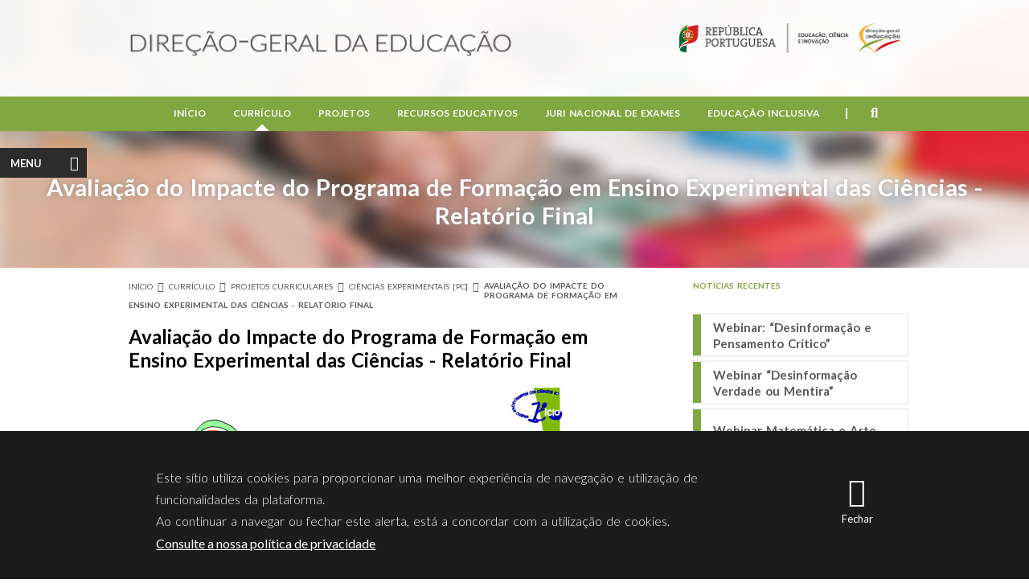

--- FILE ---
content_type: text/html; charset=utf-8
request_url: https://dge.mec.pt/avaliacao-do-impacte-do-programa-de-formacao-em-ensino-experimental-das-ciencias-relatorio-final
body_size: 12175
content:
<!DOCTYPE html>
  <!--[if IEMobile 7]><html class="no-js ie iem7" lang="pt-pt" dir="ltr"><![endif]-->
  <!--[if lte IE 6]><html class="no-js ie lt-ie9 lt-ie8 lt-ie7" lang="pt-pt" dir="ltr"><![endif]-->
  <!--[if (IE 7)&(!IEMobile)]><html class="no-js ie lt-ie9 lt-ie8" lang="pt-pt" dir="ltr"><![endif]-->
  <!--[if IE 8]><html class="no-js ie lt-ie9" lang="pt-pt" dir="ltr"><![endif]-->
  <!--[if (gte IE 9)|(gt IEMobile 7)]><html class="no-js ie" lang="pt-pt" dir="ltr" prefix="content: http://purl.org/rss/1.0/modules/content/ dc: http://purl.org/dc/terms/ foaf: http://xmlns.com/foaf/0.1/ og: http://ogp.me/ns# rdfs: http://www.w3.org/2000/01/rdf-schema# sioc: http://rdfs.org/sioc/ns# sioct: http://rdfs.org/sioc/types# skos: http://www.w3.org/2004/02/skos/core# xsd: http://www.w3.org/2001/XMLSchema#"><![endif]-->
  <!--[if !IE]><!--><html class="no-js" lang="pt-pt" dir="ltr" prefix="content: http://purl.org/rss/1.0/modules/content/ dc: http://purl.org/dc/terms/ foaf: http://xmlns.com/foaf/0.1/ og: http://ogp.me/ns# rdfs: http://www.w3.org/2000/01/rdf-schema# sioc: http://rdfs.org/sioc/ns# sioct: http://rdfs.org/sioc/types# skos: http://www.w3.org/2004/02/skos/core# xsd: http://www.w3.org/2001/XMLSchema#"><!--<![endif]-->
<head>
  <meta charset="utf-8" />
<meta name="Generator" content="Drupal 7 (http://drupal.org)" />
<link rel="canonical" href="/avaliacao-do-impacte-do-programa-de-formacao-em-ensino-experimental-das-ciencias-relatorio-final" />
<link rel="shortlink" href="/node/1048" />
<link rel="shortcut icon" href="https://www.dge.mec.pt/sites/default/files/favicon_1.ico" type="image/vnd.microsoft.icon" />
<link rel="profile" href="http://www.w3.org/1999/xhtml/vocab" />
<meta name="HandheldFriendly" content="true" />
<meta name="MobileOptimized" content="width" />
<meta http-equiv="cleartype" content="on" />
<script type="application/ld+json">
{"@context":"http:\/\/schema.org","@type":"BreadcrumbList","itemListElement":[{"@type":"ListItem","position":1,"item":{"name":"Curr\u00edculo"}},{"@type":"ListItem","position":2,"item":{"name":"Projetos Curriculares","@id":"https:\/\/www.dge.mec.pt\/projetos-curriculares"}},{"@type":"ListItem","position":3,"item":{"name":"Ci\u00eancias Experimentais [PC]","@id":"https:\/\/www.dge.mec.pt\/ciencias-experimentais-pc"}}]}
</script><meta name="viewport" content="width=device-width" />
  <title>Avaliação do Impacte do Programa de Formação em Ensino Experimental das Ciências - Relatório Final | Direção-Geral da Educação</title>
  <link type="text/css" rel="stylesheet" href="https://www.dge.mec.pt/sites/default/files/css/css_uogNzGGyQ9s-ewpY_C1rPWnO_DV7Bog_VE9PS_d1mnU.css" media="all" />
<link type="text/css" rel="stylesheet" href="https://www.dge.mec.pt/sites/default/files/css/css_uo4rNGQMtfyXPnm7yZ8j4zRFPPj7iCOEPcRs7Sz8TF0.css" media="all" />
<link type="text/css" rel="stylesheet" href="https://www.dge.mec.pt/sites/default/files/css/css_34khc90VRlDk7J5uiVkkLLvDJLr78H-_FHCtFUNjPmo.css" media="all" />

<!--[if lte IE 8]>
<link type="text/css" rel="stylesheet" href="https://www.dge.mec.pt/sites/default/files/css/css_ClZWQWCmHJglfcSFi7EkHL5dAiMY6r2NpQk4EsE6y20.css" media="all" />
<![endif]-->
  <script src="https://www.dge.mec.pt/sites/default/files/js/js_dnHzGkw6Vo_3gse7sHu3kw96RakyIsfgiF_zK48YOwc.js"></script>
<script src="https://www.dge.mec.pt/sites/default/files/js/js_bd2RuCiY1qjtLPoJODNJhviu2DVJ1lVfhxLLx9JxMZs.js"></script>
<script src="https://www.dge.mec.pt/sites/default/files/js/js_a4YRT97PM-RnE6qESpEgPvpj-jm5SfLqT1R7emYk4Ck.js"></script>
<script>(function(i,s,o,g,r,a,m){i["GoogleAnalyticsObject"]=r;i[r]=i[r]||function(){(i[r].q=i[r].q||[]).push(arguments)},i[r].l=1*new Date();a=s.createElement(o),m=s.getElementsByTagName(o)[0];a.async=1;a.src=g;m.parentNode.insertBefore(a,m)})(window,document,"script","https://www.google-analytics.com/analytics.js","ga");ga("create", "UA-51635395-2", {"cookieDomain":"auto"});ga("set", "anonymizeIp", true);ga("send", "pageview");</script>
<script src="https://www.dge.mec.pt/sites/default/files/js/js_DW001w3gnhjwD0XZOlukfaciAuamqJZ_Jn0vJuXIgSc.js"></script>
<script src="https://www.dge.mec.pt/sites/default/files/js/js_w1Zu40Aznzn9SBNkhI-Uk464cBEU8_UfFnSNfoYQTz0.js"></script>
<script>jQuery.extend(Drupal.settings, {"basePath":"\/","pathPrefix":"","ajaxPageState":{"theme":"dge","theme_token":"zdPhRoKgGraaZuSe6Z01SI3IPAJAuQOr1FFFTCUIYYU","js":{"0":1,"sites\/all\/modules\/eu_cookie_compliance\/js\/eu_cookie_compliance.js":1,"misc\/jquery.js":1,"misc\/jquery-extend-3.4.0.js":1,"misc\/jquery-html-prefilter-3.5.0-backport.js":1,"misc\/jquery.once.js":1,"misc\/drupal.js":1,"sites\/all\/themes\/omega\/omega\/js\/no-js.js":1,"sites\/all\/modules\/eu_cookie_compliance\/js\/jquery.cookie-1.4.1.min.js":1,"misc\/jquery.form.js":1,"misc\/ajax.js":1,"public:\/\/languages\/pt-pt_Zw2DFV-4JHd5S6-96WCvZKjOSDtCdDOwIX8n70_x6NA.js":1,"sites\/all\/libraries\/colorbox\/jquery.colorbox-min.js":1,"sites\/all\/modules\/colorbox\/js\/colorbox.js":1,"sites\/all\/modules\/colorbox\/styles\/default\/colorbox_style.js":1,"sites\/all\/modules\/colorbox\/js\/colorbox_inline.js":1,"sites\/all\/modules\/google_analytics\/googleanalytics.js":1,"1":1,"sites\/all\/modules\/views\/js\/base.js":1,"misc\/progress.js":1,"sites\/all\/modules\/views\/js\/ajax_view.js":1,"sites\/all\/libraries\/superfish\/jquery.hoverIntent.minified.js":1,"sites\/all\/libraries\/superfish\/sfsmallscreen.js":1,"sites\/all\/libraries\/superfish\/supposition.js":1,"sites\/all\/libraries\/superfish\/superfish.js":1,"sites\/all\/libraries\/superfish\/supersubs.js":1,"sites\/all\/modules\/superfish\/superfish.js":1,"sites\/all\/themes\/dge\/js\/cssmenu.js":1,"sites\/all\/themes\/dge\/js\/dge.behaviors.js":1,"sites\/all\/themes\/dge\/js\/site.js":1},"css":{"sites\/all\/themes\/omega\/omega\/css\/modules\/system\/system.base.css":1,"sites\/all\/themes\/omega\/omega\/css\/modules\/system\/system.menus.theme.css":1,"sites\/all\/themes\/omega\/omega\/css\/modules\/system\/system.messages.theme.css":1,"sites\/all\/themes\/omega\/omega\/css\/modules\/system\/system.theme.css":1,"sites\/all\/modules\/date\/date_api\/date.css":1,"modules\/node\/node.css":1,"sites\/all\/themes\/omega\/omega\/css\/modules\/field\/field.theme.css":1,"sites\/all\/modules\/views\/css\/views.css":1,"sites\/all\/themes\/omega\/omega\/css\/modules\/search\/search.theme.css":1,"sites\/all\/themes\/omega\/omega\/css\/modules\/user\/user.base.css":1,"sites\/all\/themes\/omega\/omega\/css\/modules\/user\/user.theme.css":1,"sites\/all\/modules\/ckeditor\/css\/ckeditor.css":1,"sites\/all\/modules\/colorbox\/styles\/default\/colorbox_style.css":1,"sites\/all\/modules\/ctools\/css\/ctools.css":1,"sites\/all\/modules\/panels\/css\/panels.css":1,"sites\/all\/modules\/eu_cookie_compliance\/css\/eu_cookie_compliance.bare.css":1,"sites\/all\/libraries\/fontawesome\/css\/all.css":1,"sites\/all\/libraries\/superfish\/css\/superfish.css":1,"sites\/all\/themes\/dge\/css\/dge.normalize.css":1,"sites\/all\/themes\/dge\/css\/dge.hacks.css":1,"sites\/all\/themes\/dge\/css\/dge.styles.css":1,"sites\/all\/themes\/dge\/css\/dge.no-query.css":1}},"colorbox":{"opacity":"0.85","current":"{current} of {total}","previous":"\u00ab Prev","next":"Next \u00bb","close":"Fechar","maxWidth":"98%","maxHeight":"98%","fixed":true,"mobiledetect":false,"mobiledevicewidth":"480px","specificPagesDefaultValue":"admin*\nimagebrowser*\nimg_assist*\nimce*\nnode\/add\/*\nnode\/*\/edit\nprint\/*\nprintpdf\/*\nsystem\/ajax\nsystem\/ajax\/*"},"views":{"ajax_path":"\/views\/ajax","ajaxViews":{"views_dom_id:5daed83b47ed515449fa3d1ccb38f678":{"view_name":"News","view_display_id":"block_2","view_args":"","view_path":"node\/1402","view_base_path":"noticias","view_dom_id":"5daed83b47ed515449fa3d1ccb38f678","pager_element":0}}},"urlIsAjaxTrusted":{"\/views\/ajax":true,"\/avaliacao-do-impacte-do-programa-de-formacao-em-ensino-experimental-das-ciencias-relatorio-final":true},"better_exposed_filters":{"views":{"News":{"displays":{"block_2":{"filters":[]}}},"quick_access":{"displays":{"block_1":{"filters":[]}}}}},"eu_cookie_compliance":{"cookie_policy_version":"1.0.0","popup_enabled":1,"popup_agreed_enabled":0,"popup_hide_agreed":0,"popup_clicking_confirmation":1,"popup_scrolling_confirmation":0,"popup_html_info":"\u003Cdiv class=\u0022eu-cookie-compliance-banner eu-cookie-compliance-banner-info eu-cookie-compliance-banner--default\u0022\u003E\n  \u003Cdiv class=\u0022popup-content info\u0022\u003E\n    \u003Cdiv id=\u0022popup-text\u0022\u003E\n      \u003Cdiv class=\u0022cookie-text\u0022\u003E\n\u003Cp\u003EEste s\u00edtio utiliza cookies para proporcionar uma melhor experi\u00eancia de navega\u00e7\u00e3o e utiliza\u00e7\u00e3o de funcionalidades da plataforma.\u003Cbr \/\u003EAo continuar a navegar ou fechar este alerta, est\u00e1 a concordar com a utiliza\u00e7\u00e3o de cookies.\u003C\/p\u003E\n\u003C\/div\u003E\n              \u003Cbutton type=\u0022button\u0022 class=\u0022find-more-button eu-cookie-compliance-more-button\u0022\u003EConsulte a nossa pol\u00edtica de privacidade\u003C\/button\u003E\n          \u003C\/div\u003E\n    \n    \u003Cdiv id=\u0022popup-buttons\u0022 class=\u0022\u0022\u003E\n      \u003Cbutton type=\u0022button\u0022 class=\u0022agree-button eu-cookie-compliance-default-button\u0022\u003EFechar\u003C\/button\u003E\n          \u003C\/div\u003E\n  \u003C\/div\u003E\n\u003C\/div\u003E","use_mobile_message":false,"mobile_popup_html_info":"\u003Cdiv class=\u0022eu-cookie-compliance-banner eu-cookie-compliance-banner-info eu-cookie-compliance-banner--default\u0022\u003E\n  \u003Cdiv class=\u0022popup-content info\u0022\u003E\n    \u003Cdiv id=\u0022popup-text\u0022\u003E\n      \u003Ch2\u003EWe use cookies on this site to enhance your user experience\u003C\/h2\u003E\n\u003Cp\u003EBy tapping the Accept button, you agree to us doing so.\u003C\/p\u003E\n              \u003Cbutton type=\u0022button\u0022 class=\u0022find-more-button eu-cookie-compliance-more-button\u0022\u003EConsulte a nossa pol\u00edtica de privacidade\u003C\/button\u003E\n          \u003C\/div\u003E\n    \n    \u003Cdiv id=\u0022popup-buttons\u0022 class=\u0022\u0022\u003E\n      \u003Cbutton type=\u0022button\u0022 class=\u0022agree-button eu-cookie-compliance-default-button\u0022\u003EFechar\u003C\/button\u003E\n          \u003C\/div\u003E\n  \u003C\/div\u003E\n\u003C\/div\u003E\n","mobile_breakpoint":"768","popup_html_agreed":"\u003Cdiv\u003E\n  \u003Cdiv class=\u0022popup-content agreed\u0022\u003E\n    \u003Cdiv id=\u0022popup-text\u0022\u003E\n      \u003Ch2\u003EThank you for accepting cookies\u003C\/h2\u003E\n\u003Cp\u003EYou can now hide this message or find out more about cookies.\u003C\/p\u003E\n    \u003C\/div\u003E\n    \u003Cdiv id=\u0022popup-buttons\u0022\u003E\n      \u003Cbutton type=\u0022button\u0022 class=\u0022hide-popup-button eu-cookie-compliance-hide-button\u0022\u003EHide\u003C\/button\u003E\n              \u003Cbutton type=\u0022button\u0022 class=\u0022find-more-button eu-cookie-compliance-more-button-thank-you\u0022 \u003EMore info\u003C\/button\u003E\n          \u003C\/div\u003E\n  \u003C\/div\u003E\n\u003C\/div\u003E","popup_use_bare_css":1,"popup_height":"auto","popup_width":0,"popup_delay":1000,"popup_link":"\/politica-de-privacidade","popup_link_new_window":1,"popup_position":null,"fixed_top_position":1,"popup_language":"pt-pt","store_consent":false,"better_support_for_screen_readers":0,"reload_page":0,"domain":"","domain_all_sites":0,"popup_eu_only_js":0,"cookie_lifetime":"100","cookie_session":false,"disagree_do_not_show_popup":0,"method":"default","allowed_cookies":"","withdraw_markup":"\u003Cbutton type=\u0022button\u0022 class=\u0022eu-cookie-withdraw-tab\u0022\u003EPrivacy settings\u003C\/button\u003E\n\u003Cdiv class=\u0022eu-cookie-withdraw-banner\u0022\u003E\n  \u003Cdiv class=\u0022popup-content info\u0022\u003E\n    \u003Cdiv id=\u0022popup-text\u0022\u003E\n      \u003Ch2\u003EWe use cookies on this site to enhance your user experience\u003C\/h2\u003E\n\u003Cp\u003EYou have given your consent for us to set cookies.\u003C\/p\u003E\n    \u003C\/div\u003E\n    \u003Cdiv id=\u0022popup-buttons\u0022\u003E\n      \u003Cbutton type=\u0022button\u0022 class=\u0022eu-cookie-withdraw-button\u0022\u003EWithdraw consent\u003C\/button\u003E\n    \u003C\/div\u003E\n  \u003C\/div\u003E\n\u003C\/div\u003E\n","withdraw_enabled":false,"withdraw_button_on_info_popup":0,"cookie_categories":[],"cookie_categories_details":[],"enable_save_preferences_button":1,"cookie_name":"","containing_element":"body","automatic_cookies_removal":1},"googleanalytics":{"trackOutbound":1,"trackMailto":1,"trackDownload":1,"trackDownloadExtensions":"7z|aac|arc|arj|asf|asx|avi|bin|csv|doc(x|m)?|dot(x|m)?|exe|flv|gif|gz|gzip|hqx|jar|jpe?g|js|mp(2|3|4|e?g)|mov(ie)?|msi|msp|pdf|phps|png|ppt(x|m)?|pot(x|m)?|pps(x|m)?|ppam|sld(x|m)?|thmx|qtm?|ra(m|r)?|sea|sit|tar|tgz|torrent|txt|wav|wma|wmv|wpd|xls(x|m|b)?|xlt(x|m)|xlam|xml|z|zip","trackColorbox":1},"superfish":{"1":{"id":"1","sf":{"pathLevels":"3","animation":{"opacity":"show"},"speed":"\u0027fast\u0027","autoArrows":false,"dropShadows":false,"disableHI":false},"plugins":{"smallscreen":{"mode":"window_width","addSelected":false,"menuClasses":false,"hyperlinkClasses":false,"title":"Main menu"},"supposition":true,"bgiframe":false,"supersubs":{"minWidth":"12","maxWidth":"27","extraWidth":1}}}}});</script>
  <!-- Google tag (gtag.js) -->
  <script async src="https://www.googletagmanager.com/gtag/js?id=G-MT7XPRSGJ0"></script>
  <script>
    window.dataLayer = window.dataLayer || [];
    function gtag(){dataLayer.push(arguments);}
    gtag('js', new Date());

    gtag('config', 'G-MT7XPRSGJ0');
  </script>
  <script type="text/javascript">
    (function(c,l,a,r,i,t,y){
        c[a]=c[a]||function(){(c[a].q=c[a].q||[]).push(arguments)};
        t=l.createElement(r);t.async=1;t.src="https://www.clarity.ms/tag/"+i;
        y=l.getElementsByTagName(r)[0];y.parentNode.insertBefore(t,y);
    })(window, document, "clarity", "script", "hxaf8n3fpr");
  </script>
</head>
<body class="html not-front not-logged-in page-node page-node- page-node-1048 node-type-page i18n-pt-pt section-avaliacao-do-impacte-do-programa-de-formacao-em-ensino-experimental-das-ciencias-relatorio-final">
  <a href="#main-content" class="element-invisible element-focusable">Passar para o conteúdo principal</a>
    <div class="l-page">

      <div class="l-region l-region--slider">
    <div id="block-custom-header-image" class="block block--custom block--custom-header-image">
        <div class="block__content">
    <div class='banner menu'><div class='image'><img class="banner" src="https://www.dge.mec.pt/sites/all/modules/custom/images/header_default.jpg" width="100%" height="auto" alt="Banner image" title="No title" /></div><div class='title'><span>Avaliação do Impacte do Programa de Formação em Ensino Experimental das Ciências - Relatório Final</span></div></div>  </div>
</div>
  </div>
  
  <header class="l-header" role="banner">
    <div class="header-opacity">
    <div class="l-branding">
      <a id="open-menu" href="#"><i class="fa fa-bars"></i></a>
              <a href="/" title="Início" rel="home" class="site-logo"><img src="https://www.dge.mec.pt/sites/all/themes/dge/logo.png" alt="Início" /></a>
        <a href="http://www.portugal.gov.pt/pt.aspx" alt="Gov.pt | MECI | DGE" class="gov-logo" target="_blank"><img src="/sites/all/themes/dge/images/gov_meci_dge.png" alt="Governo de Portugal"/></a>
      
      
          </div>
  </div>

        <div class="menu-full-content">
      <div class="l-region l-region--navigation">
    <div id="block-superfish-1" class="block block--superfish block--superfish-1">
        <div class="block__content">
    <ul id="superfish-1" class="menu sf-menu sf-main-menu sf-horizontal sf-style-none sf-total-items-6 sf-parent-items-5 sf-single-items-1"><li id="menu-218-1" class="first odd sf-item-1 sf-depth-1 sf-no-children"><a href="/" title="" class="sf-depth-1">Início</a></li><li id="menu-359-1" class="active-trail middle even sf-item-2 sf-depth-1 sf-total-children-12 sf-parent-children-6 sf-single-children-6 menuparent"><a href="#" class="sf-depth-1 menuparent nolink" tabindex="0">Currículo</a><ul><li id="menu-2019-1" class="first odd sf-item-1 sf-depth-2 sf-no-children"><a href="/legislacao_geral_curriculo" class="sf-depth-2">Legislação Geral | FAQ</a></li><li id="menu-2610-1" class="middle even sf-item-2 sf-depth-2 sf-no-children"><a href="http://area.dge.mec.pt/dsdccomext" target="_blank" class="sf-depth-2">Portal de Apoio Online</a></li><li id="menu-2239-1" class="middle odd sf-item-3 sf-depth-2 sf-no-children"><a href="https://www.dge.mec.pt/perfil-dos-alunos" class="sf-depth-2">Perfil dos Alunos</a></li><li id="menu-2344-1" class="middle even sf-item-4 sf-depth-2"><a href="/aprendizagens-essenciais-0" class="sf-depth-2">Aprendizagens Essenciais</a></li><li id="menu-728-1" class="middle odd sf-item-5 sf-depth-2"><a href="https://cidadania.dge.mec.pt" target="_blank" class="sf-depth-2">Educação para a Cidadania</a></li><li id="menu-1112-1" class="middle even sf-item-6 sf-depth-2"><a href="/educacao-de-infancia" class="sf-depth-2">Educação de Infância</a></li><li id="menu-2356-1" class="middle odd sf-item-7 sf-depth-2 sf-no-children"><a href="/curriculo-nacional" class="sf-depth-2">Currículo Nacional</a></li><li id="menu-2561-1" class="middle even sf-item-8 sf-depth-2 sf-no-children"><a href="/portugues-lingua-nao-materna" class="sf-depth-2">Português Língua Não Materna</a></li><li id="menu-1490-1" class="active-trail middle odd sf-item-9 sf-depth-2"><a href="/projetos-curriculares" class="sf-depth-2">Projetos Curriculares</a></li><li id="menu-1122-1" class="middle even sf-item-10 sf-depth-2"><a href="/aec-atividades-de-enriquecimento-curricular" class="sf-depth-2">AEC</a></li><li id="menu-2113-1" class="middle odd sf-item-11 sf-depth-2"><a href="/conferencias-0" class="sf-depth-2">Conferências</a></li><li id="menu-2434-1" class="last even sf-item-12 sf-depth-2 sf-no-children"><a href="/estudos-e-relatorios" class="sf-depth-2">Estudos e Relatórios</a></li></ul></li><li id="menu-360-1" class="middle odd sf-item-3 sf-depth-1 sf-total-children-13 sf-parent-children-4 sf-single-children-9 menuparent"><a href="#" class="sf-depth-1 menuparent nolink" tabindex="0">Projetos</a><ul><li id="menu-1226-1" class="first odd sf-item-1 sf-depth-2"><a href="/medidas-de-promocao-do-sucesso-educativo" class="sf-depth-2">Medidas de Promoção do Sucesso Educativo</a></li><li id="menu-2613-1" class="middle even sf-item-2 sf-depth-2 sf-no-children"><a href="/academia-digital-para-pais-5a-edicao" class="sf-depth-2">Academia Digital para Pais</a></li><li id="menu-2014-1" class="middle odd sf-item-3 sf-depth-2"><a href="/criancas-e-jovens-refugiados-medidas-educativas" class="sf-depth-2">Crianças e Jovens Refugiados – medidas educativas</a></li><li id="menu-2643-1" class="middle even sf-item-4 sf-depth-2 sf-no-children"><a href="/comunidades-ciganas" class="sf-depth-2">Comunidades Ciganas</a></li><li id="menu-2383-1" class="middle odd sf-item-5 sf-depth-2 sf-no-children"><a href="/programa-regressar" class="sf-depth-2">Programa Regressar</a></li><li id="menu-2378-1" class="middle even sf-item-6 sf-depth-2 sf-no-children"><a href="/plano-nacional-das-artes" class="sf-depth-2">Plano Nacional das Artes</a></li><li id="menu-653-1" class="middle odd sf-item-7 sf-depth-2"><a href="/acordo-ortografico" class="sf-depth-2">Acordo Ortográfico</a></li><li id="menu-863-1" class="middle even sf-item-8 sf-depth-2"><a href="/clubes-europeus" class="sf-depth-2">Clubes Europeus</a></li><li id="menu-2337-1" class="middle odd sf-item-9 sf-depth-2 sf-no-children"><a href="/formacao-continua" class="sf-depth-2">Formação Contínua</a></li><li id="menu-2248-1" class="middle even sf-item-10 sf-depth-2 sf-no-children"><a href="/programa-nacional-de-promocao-do-sucesso-escolar" class="sf-depth-2">Programa Nacional de Promoção do Sucesso Escolar</a></li><li id="menu-2370-1" class="middle odd sf-item-11 sf-depth-2 sf-no-children"><a href="/rede-de-clubes-ciencia-viva-na-escola" class="sf-depth-2">Rede de Clubes Ciência Viva na Escola</a></li><li id="menu-2479-1" class="middle even sf-item-12 sf-depth-2 sf-no-children"><a href="/projeto-partnerships-science-education-pafse" class="sf-depth-2">Projeto Partnerships for Science Education – PAFSE</a></li><li id="menu-2508-1" class="last odd sf-item-13 sf-depth-2 sf-no-children"><a href="/assesslearning" class="sf-depth-2">Assess@Learning</a></li></ul></li><li id="menu-1368-1" class="middle even sf-item-4 sf-depth-1 sf-total-children-7 sf-parent-children-3 sf-single-children-4 menuparent"><a href="#" class="sf-depth-1 menuparent nolink" tabindex="0">Recursos Educativos</a><ul><li id="menu-2615-1" class="first odd sf-item-1 sf-depth-2 sf-no-children"><a href="https://estudoautonomo.dge.mec.pt/" target="_blank" class="sf-depth-2">Estudo Autónomo – GTA</a></li><li id="menu-1130-1" class="middle even sf-item-2 sf-depth-2"><a href="/patrimonio-cultural" class="sf-depth-2">Património Cultural</a></li><li id="menu-1221-1" class="middle odd sf-item-3 sf-depth-2"><a href="/manuais-escolares" class="sf-depth-2">Manuais Escolares</a></li><li id="menu-1230-1" class="middle even sf-item-4 sf-depth-2"><a href="/revista-noesis-0" class="sf-depth-2">Revista Noesis</a></li><li id="menu-2368-1" class="middle odd sf-item-5 sf-depth-2 sf-no-children"><a href="/bullying-e-ciberbullying" class="sf-depth-2">Bullying e Ciberbullying</a></li><li id="menu-1835-1" class="middle even sf-item-6 sf-depth-2 sf-no-children"><a href="/recursos-multimedia-online" class="sf-depth-2">Recursos Multimédia online</a></li><li id="menu-2454-1" class="last odd sf-item-7 sf-depth-2 sf-no-children"><a href="/kit-basico-de-saude-mental" class="sf-depth-2">Kit Básico de Saúde Mental</a></li></ul></li><li id="menu-362-1" class="middle odd sf-item-5 sf-depth-1 sf-total-children-7 sf-parent-children-0 sf-single-children-7 menuparent"><a href="#" class="sf-depth-1 menuparent nolink" tabindex="0">Juri Nacional de Exames</a><ul><li id="menu-993-1" class="first odd sf-item-1 sf-depth-2 sf-no-children"><a href="/missao-0" class="sf-depth-2">Missão</a></li><li id="menu-2128-1" class="middle even sf-item-2 sf-depth-2 sf-no-children"><a href="/informacoes-1" class="sf-depth-2">Informações</a></li><li id="menu-2126-1" class="middle odd sf-item-3 sf-depth-2 sf-no-children"><a href="/area-escolas" class="sf-depth-2">Área Escolas</a></li><li id="menu-1008-1" class="middle even sf-item-4 sf-depth-2 sf-no-children"><a href="/plataformas-jne" class="sf-depth-2">Plataformas JNE</a></li><li id="menu-2127-1" class="middle odd sf-item-5 sf-depth-2 sf-no-children"><a href="/modelos" class="sf-depth-2">Modelos</a></li><li id="menu-2129-1" class="middle even sf-item-6 sf-depth-2 sf-no-children"><a href="/relatoriosestatisticas-0" class="sf-depth-2">Relatórios/Estatísticas</a></li><li id="menu-2390-1" class="last odd sf-item-7 sf-depth-2 sf-no-children"><a href="/perguntas-frequentes-faqs" title="Perguntas Frequentes  (FAQ&#039;s)" class="sf-depth-2">Perguntas Frequentes  (FAQ&#039;s)</a></li></ul></li><li id="menu-763-1" class="last even sf-item-6 sf-depth-1 sf-total-children-3 sf-parent-children-2 sf-single-children-1 menuparent"><a href="#" class="sf-depth-1 menuparent nolink" tabindex="0">Educação Inclusiva</a><ul><li id="menu-1035-1" class="first odd sf-item-1 sf-depth-2"><a href="/educacao-inclusiva" class="sf-depth-2">Educação Inclusiva</a></li><li id="menu-1224-1" class="middle even sf-item-2 sf-depth-2"><a href="/psicologia-e-orientacao-em-contexto-escolar" class="sf-depth-2">Psicologia e Orientação em Contexto Escolar</a></li><li id="menu-2093-1" class="last odd sf-item-3 sf-depth-2 sf-no-children"><a href="/apoio-tutorial-especifico" class="sf-depth-2">Apoio Tutorial Específico</a></li></ul></li></ul>  </div>
</div>
<div id="block-search-form" role="search" class="block block--search block--search-form">
        <div class="block__content">
    <form class="search-block-form" action="/avaliacao-do-impacte-do-programa-de-formacao-em-ensino-experimental-das-ciencias-relatorio-final" method="post" id="search-block-form" accept-charset="UTF-8"><div><div class="container-inline">
      <h2 class="element-invisible">Formulário de procura</h2>
    <div class="form-item form-type-textfield form-item-search-block-form">
  <label class="element-invisible" for="edit-search-block-form--2">Procurar </label>
 <input placeholder="O que procura?" type="text" id="edit-search-block-form--2" name="search_block_form" value="" size="15" maxlength="128" class="form-text" />
</div>
<div class="form-actions form-wrapper" id="edit-actions"><input type="submit" id="edit-submit" name="op" value="Procurar" class="form-submit" /><button type="submit"><i class="fa fa-arrow-right"></i></button></div><input type="hidden" name="form_build_id" value="form--1STsSe07BCh3NXFlHSlEqufVW3650Yigkg7-x0bZRE" />
<input type="hidden" name="form_id" value="search_block_form" />
</div>
</div></form>  </div>
</div>
<div id="block-block-3" class="block block--block block--block-3">
        <div class="block__content">
    <div class="search-open"><i class="fa fa-search"> </i></div>
  </div>
</div>
  </div>
  </div>
  </header>

  <div class="l-main">
    <div id="overlay"></div>
    <div class="content-messages">
          </div>
    
    <div class="l-content" role="main">
            <h2 class="element-invisible">Está aqui</h2><ul class="breadcrumb"><li><a href="/node">Início</a></li><li>Currículo</li><li><a href="/projetos-curriculares">Projetos Curriculares</a></li><li><a href="/ciencias-experimentais-pc">Ciências Experimentais [PC]</a></li><li><a href="/avaliacao-do-impacte-do-programa-de-formacao-em-ensino-experimental-das-ciencias-relatorio-final" class="active">Avaliação do Impacte do Programa de Formação em Ensino Experimental das Ciências - Relatório Final</a></li></ul>      <a id="main-content"></a>
                    <h1>Avaliação do Impacte do Programa de Formação em Ensino Experimental das Ciências - Relatório Final</h1>
                  
                        <div id="block-block-9" class="block block--block block--block-9">
        <h2 class="block__title">Content links</h2>
      <div class="block__content">
    <style type="text/css">
<!--/*--><![CDATA[/* ><!--*/
#block-menu-block-3 {
max-width: 637px;
}

#block-block-9{
display: none;
}

#block-menu-block-3  .menu {
padding-left: 10px;
padding-right: 10px;

}

@media only screen and (min-width: 981px) {

#block-menu-block-3  .menu {
padding: 0;

}

}

#block-menu-block-3  .leaf {
display: inline-block;
width: fit-content;
margin-bottom: 10px;
}
#block-menu-block-3  .leaf a {
display: block;
    height: 42px;
    width: 118px;
    font-size: 13px;
    font-weight: 800;
    text-align: center;
    padding-top: 12px;
    border: 1px solid #80a940;
}

#block-menu-block-3  .active a {
color: white;
background: #80a940;

}

}

/*--><!]]>*/
</style>  </div>
</div>
<div  about="/avaliacao-do-impacte-do-programa-de-formacao-em-ensino-experimental-das-ciencias-relatorio-final" typeof="foaf:Document" class="ds-1col node node--page view-mode-full node--full node--page--full clearfix">

  
  <div class="field field--name-title field--type-ds field--label-hidden"><div class="field__items"><div class="field__item even" property="dc:title"><h2>Avaliação do Impacte do Programa de Formação em Ensino Experimental das Ciências - Relatório Final</h2></div></div></div><div class="field field--name-body field--type-text-with-summary field--label-hidden"><div class="field__items"><div class="field__item even" property="content:encoded"><p style="text-align: left; line-height: 150%;"><img alt="" src="/sites/default/files/Basico/imagens/cexpe_logo.jpg" style="float: left; width: 560px; height: 168px;" /> </p>
<p style="text-align: right; padding-left: 60px;"><strong> </strong></p>
<p style="text-align: right; padding-left: 60px;"><strong> </strong></p>
<p style="text-align: right; padding-left: 60px;"> </p>
<p style="text-align: left; line-height: 150%;"> </p>
<p style="text-align: left; line-height: 150%;"> </p>
<p style="text-align: left; line-height: 150%;">O Programa de Formação em Ensino Experimental das Ciências para Professores do 1.º Ciclo do Ensino Básico (PFEEC), desenvolveu-se ao longo de quatro anos letivos, entre 2006 e 2010, envolvendo um plano de formação contínua, de âmbito nacional, e a produção e disponibilização de recursos didáticos para Formadores de Professores e para Professores do 1.º ciclo.</p>
<p style="text-align: left; line-height: 150%;">O programa alicerçou-se no reconhecimento de que o Ensino Experimental das Ciências, nos primeiros anos de escolaridade, é fundamental para o desenvolvimento da literacia científica dos alunos e para o desenvolvimento de capacidades necessárias ao exercício de uma cidadania informada.</p>
<p style="text-align: left; line-height: 150%;">Todos os materiais produzidos no âmbito deste Programa estão ao dispor de toda a comunidade educativa, na página da DGE, podendo ser utilizados na Formação de Professores bem como na prática letiva dos professores deste nível de ensino.</p>
<p style="text-align: left; line-height: 150%;">O programa envolveu ainda a dotação financeira das escolas de 1.º ciclo participantes para o apetrechamento do equipamento laboratorial considerado imprescindível ao desenvolvimento do trabalho experimental neste nível de escolaridade.</p>
<p style="text-align: left; line-height: 150%;">Participaram no Programa um total de 5141 professores formandos, 4245 escolas e 149 359 alunos.</p>
<p style="text-align: left; line-height: 150%;">Tendo em conta o conhecimento científico-pedagógico proporcionado aos professores por este Programa, bem como o apetrechamento das escolas envolvidas e os recursos produzidos, considerou-se importante levar a efeito um estudo, que permitisse avaliar o seu impacte nas práticas docentes e nos resultados de aprendizagens dos alunos.</p>
<p style="text-align: left; line-height: 150%;">O relatório final que agora se apresenta é o resultado desse estudo, o qual foi coordenado pela Professora Isabel Martins, a quem competiu constituir e dirigir a equipa de investigação.</p>
<p style="text-align: left; line-height: 150%;">Nele se descreve o modo como o estudo de avaliação, conduzido a nível nacional, foi desenvolvido, bem como os resultados e conclusões alcançados.</p>
<p style="padding-left: 30px;"><strong>Relatório final </strong>[<a href="/sites/default/files/Basico/Documentos/relatorio_final.pdf" title="Avaliação do Impacte do Programa de Formação em Ensino Experimental das Ciências - Relatório Final"><img alt="Avaliação do Impacte do Programa de Formação em Ensino Experimental das Ciências - Relatório Final" src="/sites/default/files/Basico/imagens/icon-pdf.gif" style="width: 25px; height: 22px;" /></a>]</p>
</div></div></div></div>

<div id="block-custom-custom" class="block block--custom block--custom-custom">
        <div class="block__content">
    <a href='#' id='second-button'>Menu</a><div id='cssmenu'><ul id='second-menu'><li class='row-1  first-level'><a href='/projetos-curriculares'>Projetos Curriculares</a></li><li  class='row-2    first-level'><a href='/1o-ciclo-do-ensino-basico-0'>1.º ciclo do ensino básico</a></li><li  class='row-3   has-child first-level'><a href='/autonomia-e-flexibilidade-curricular'>Autonomia e Flexibilidade Curricular</a><ul class='second-level'><li class='second-level '><a href='/aprendizagens-essenciais'>Aprendizagens Essenciais</a><li class='second-level '><a href='/autonomia-e-flexibilidade-curricular-fevereiro-de-2018'>Autonomia e Flexibilidade Curricular - Fevereiro de 2018</a><li class='second-level '><a href='/projeto-autonomia-e-flexibilidade-julho-de-2017'>Projeto Autonomia e Flexibilidade - julho de 2017</a></ul></li><li  class='row-4  active_path has-child first-level'><a href='/ciencias-experimentais-pc'>Ciências Experimentais</a><ul class='second-level'><li class='second-level '><a href='/3c4life'>3C4Life</a><li class='second-level active_path'><a href='/avaliacao-do-impacte-do-programa-de-formacao-em-ensino-experimental-das-ciencias-relatorio-final'>Avaliação do Impacte do Programa de Formação em Ensino Experimental das Ciências - Relatório Final</a><li class='second-level '><a href='/ensino-experimental-das-ciencias'>Ensino Experimental das Ciências</a><li class='second-level '><a href='/olimpiada-europeia-das-ciencias-experimentais-eoes'>Olimpíada Europeia das Ciências Experimentais (EOES)</a><li class='second-level '><a href='/olimpiada-da-ciencia-da-uniao-europeia-euso'>Olimpíada da Ciência da União Europeia (EUSO)</a><li class='second-level '><a href='/olimpiadas-quimica'>Olimpíadas Química</a><li class='second-level '><a href='/olimpiadas-de-biologia'>Olimpíadas de Biologia</a><li class='second-level '><a href='/olimpiadas-de-geologia'>Olimpíadas de Geologia</a><li class='second-level '><a href='/projeto-steam-it'>Projeto STEAM-IT</a><li class='second-level '><a href='/projeto-scientix-comunidade-para-educacao-cientifica-na-europa'>Projeto Scientix - A Comunidade para a Educação Científica na Europa</a></ul></li><li  class='row-5   has-child first-level'><a href='/filosofia-pc'>Filosofia</a><ul class='second-level'><li class='second-level '><a href='/olimpiadas-ibero-americanas-de-filosofia'>Olimpíadas Ibero-Americanas de Filosofia</a><li class='second-level '><a href='/v-olimpiadas-nacionais-de-filosofia'>V Olimpíadas Nacionais de Filosofia</a></ul></li><li  class='row-6   has-child first-level'><a href='/historia-pc'>História</a><ul class='second-level'><li class='second-level '><a href='/comemoracoes-do-v-centenario-da-viagem-da-circum-navegacao'>Comemorações do V Centenário da Viagem da Circum-Navegação</a><li class='second-level '><a href='/ensino-do-holocausto'>Ensino do Holocausto</a><li class='second-level '><a href='/primeira-guerra-mundial'>Primeira Guerra Mundial</a><li class='second-level '><a href='/v-centenario-da-viagem-da-circum-navegacao'>V Centenário da Viagem da Circum-Navegação</a></ul></li><li  class='row-7   has-child first-level'><a href='/linguas-estrangeiras-pc'>Línguas Estrangeiras</a><ul class='second-level'><li class='second-level '><a href='/abrangencia-nacional-pebi-historico'>ABRANGÊNCIA NACIONAL PEBI | Histórico</a><li class='second-level '><a href='/dia-europeu-das-linguas'>Dia Europeu das Línguas</a><li class='second-level '><a href='/ensino-bilingue-precoce-no-1o-ciclo-do-ensino-basico'>Ensino Bilingue Precoce no 1º Ciclo do Ensino Básico</a><li class='second-level '><a href='/ensino-de-chines-no-ensino-basico'>Ensino de Chinês no ensino básico</a><li class='second-level '><a href='/estudo-de-avaliacao-do-projeto-ensino-bilingue-precoce-no-1o-ciclo-do-ensino-basico'>Estudo de avaliação do projeto ensino bilingue precoce no 1.º ciclo do ensino básico</a><li class='second-level '><a href='/implementacao-do-projeto-ensino-bilingue-precoce-no-1o-ciclo-do-ensino-basico'>Implementação do Projeto Ensino Bilingue Precoce no 1.º ciclo do Ensino Básico</a><li class='second-level '><a href='/inciativa-pontenas-ondas'>Inciativa PONTE...NAS ONDAS!</a><li class='second-level '><a href='/ingles-enquanto-atividade-de-enriquecimento-curricular'>Inglês enquanto Atividade de Enriquecimento Curricular</a><li class='second-level '><a href='/portefolio-europeu-de-linguas'>Portefólio Europeu de Línguas</a><li class='second-level '><a href='/programa-escolas-bilinguesbilingual-schools-programme'>Programa Escolas Bilingues/Bilingual Schools Programme</a><li class='second-level '><a href='/programa-sejours-professionnelsestadas-profissionais'>Programa Séjours Professionnels/Estadas Profissionais</a><li class='second-level '><a href='/programa-de-assistentes-de-espanhol-em-portugal'>Programa de Assistentes de Espanhol em Portugal</a><li class='second-level '><a href='/programa-de-assistentes-de-frances-em-portugal'>Programa de Assistentes de Francês em Portugal</a><li class='second-level '><a href='/projeto-escolas-piloto-de-alemao-pepa'>Projeto Escolas – Piloto de Alemão (PEPA)</a><li class='second-level '><a href='/projeto-seccoes-europeias-de-lingua-francesa-self'>Projeto Secções Europeias de Língua Francesa (SELF)</a><li class='second-level '><a href='/projeto-piloto-de-oferta-da-lingua-italiana-no-ensino-secundario'>Projeto-piloto de oferta da Língua Italiana no ensino secundário</a><li class='second-level '><a href='/projeto-piloto-de-oferta-do-mandarim-no-ensino-secundario'>Projeto-piloto de oferta do Mandarim no ensino secundário</a><li class='second-level '><a href='/qecr-para-linguas'>QECR para as Línguas</a><li class='second-level '><a href='/english-speaking-union-portugal'>The English-Speaking Union of Portugal</a><li class='second-level '><a href='/webinars'>Webinars</a></ul></li><li  class='row-8   has-child first-level'><a href='/matematica-pc'>Matemática</a><ul class='second-level'><li class='second-level '><a href='/clicmat-atividades-interativas-de-matematica'>ClicMat - atividades interativas de matemática</a><li class='second-level '><a href='/hypatiamat'>Hypatiamat</a><li class='second-level '><a href='/olimpiadas-de-matematica'>Olimpíadas de Matemática</a></ul></li><li  class='row-9    first-level'><a href='/ensino-experimental-das-ciencias-hist'>Medidas para o ano letivo 2010-2011 na área de ENSINO EXPERIMENTAL DAS CIÊNCIAS</a></li><li  class='row-10    first-level'><a href='/mobile-lab-matematica-e-fisica-do-secundario-num-unico-portal'>Mobile Lab: matemática e física do secundário num único portal</a></li><li  class='row-11    first-level'><a href='/oceano-educar-para-uma-geracao-azul'>Oceano - Educar para uma Geração Azul</a></li><li  class='row-12   has-child first-level'><a href='/portugues-pc'>Português</a><ul class='second-level'><li class='second-level '><a href='/antonio-jose-saraiva'>António José Saraiva</a><li class='second-level '><a href='/historias-em-77-palavras'>Histórias em 77 palavras</a><li class='second-level '><a href='/olimpiadas-da-lingua-portuguesa'>Olimpíadas da Língua Portuguesa</a></ul></li></ul></div>  </div>
</div>
        <aside class="l-region l-region--sidebar">
    <div id="block-views-news-block-2" class="block block--views block--views-news-block-2">
        <h2 class="block__title">Notícias Recentes</h2>
      <div class="block__content">
    <div class="view view-News view-id-News view-display-id-block_2 view-dom-id-5daed83b47ed515449fa3d1ccb38f678">
        
  
  
      <div class="view-content">
        <div class="views-row views-row-1 views-row-odd views-row-first">
      
  <div class="views-field views-field-title">        <span class="field-content">Webinar: “Desinformação e Pensamento Crítico”</span>  </div>  
  <div class="views-field views-field-path">        <span class="field-content"><a href="/noticias/webinar-desinformacao-e-pensamento-critico"></a></span>  </div>  </div>
  <div class="views-row views-row-2 views-row-even">
      
  <div class="views-field views-field-title">        <span class="field-content">Webinar “Desinformação Verdade ou Mentira”</span>  </div>  
  <div class="views-field views-field-path">        <span class="field-content"><a href="/noticias/webinar-desinformacao-verdade-ou-mentira"></a></span>  </div>  </div>
  <div class="views-row views-row-3 views-row-odd">
      
  <div class="views-field views-field-title">        <span class="field-content">Webinar Matemática e Arte</span>  </div>  
  <div class="views-field views-field-path">        <span class="field-content"><a href="/noticias/webinar-matematica-e-arte"></a></span>  </div>  </div>
  <div class="views-row views-row-4 views-row-even">
      
  <div class="views-field views-field-title">        <span class="field-content">Projeto FAST Heroes 112 </span>  </div>  
  <div class="views-field views-field-path">        <span class="field-content"><a href="/noticias/projeto-fast-heroes-112"></a></span>  </div>  </div>
  <div class="views-row views-row-5 views-row-odd">
      
  <div class="views-field views-field-title">        <span class="field-content">Candidatura “Selo Escola Saudável 2025–2026”</span>  </div>  
  <div class="views-field views-field-path">        <span class="field-content"><a href="/noticias/candidatura-selo-escola-saudavel-2025-2026"></a></span>  </div>  </div>
  <div class="views-row views-row-6 views-row-even views-row-last">
      
  <div class="views-field views-field-title">        <span class="field-content">Publicação &quot;Qualificar as Práticas em Creche com o</span>  </div>  
  <div class="views-field views-field-path">        <span class="field-content"><a href="/noticias/publicacao-qualificar-praticas-em-creche-com-o-modelo-pedagogico-do-movimento-da-escola"></a></span>  </div>  </div>
    </div>
  
  
  
  
      <div class="view-footer">
      <p><a href="/noticias"> Ver todas </a></p>
    </div>
  
  
</div>  </div>
</div>
  </aside>
          </div>
  </div>

  <div class="l-sites">
        </div>

  <div class="l-quick-links">
        <div class="l-region l-region--quick-links">
    <div id="block-views-quick-access-block-1" class="block block--views block--views-quick-access-block-1">
        <div class="block__content">
    <div class="view view-quick-access view-id-quick_access view-display-id-block_1 view-dom-id-41f8fa31a9f71a5435fe0ecd2183739a">
        
  
  
      <div class="view-content">
        <div class="views-row views-row-1 views-row-odd views-row-first">
      
  <div class="views-field views-field-field-icon">        <div class="field-content"><i class="icon-icon-02"><a>Clip</a></i></div>  </div>  
  <div class="views-field views-field-field-path">        <div class="field-content"><a class="link" href="informacoes-escolas"></a></div>  </div>  
  <div class="views-field views-field-title">        <span class="field-content">Informações às Escolas</span>  </div>  </div>
  <div class="views-row views-row-2 views-row-even">
      
  <div class="views-field views-field-field-icon">        <div class="field-content"><i class="fal fa-bullhorn"><a>Megafone</a></i></div>  </div>  
  <div class="views-field views-field-field-path">        <div class="field-content"><a class="link" href="https://cidadania.dge.mec.pt/voz-dos-alunos"></a></div>  </div>  
  <div class="views-field views-field-title">        <span class="field-content">Voz dos Alunos @DGE</span>  </div>  </div>
  <div class="views-row views-row-3 views-row-odd">
      
  <div class="views-field views-field-field-icon">        <div class="field-content"><i class="icon-icon-03"><a>Livro</a></i></div>  </div>  
  <div class="views-field views-field-field-path">        <div class="field-content"><a class="link" href="manuais-escolares"></a></div>  </div>  
  <div class="views-field views-field-title">        <span class="field-content">Manuais Escolares</span>  </div>  </div>
  <div class="views-row views-row-4 views-row-even">
      
  <div class="views-field views-field-field-icon">        <div class="field-content"><i class="icon-icon-05"><a>Chapéu</a></i></div>  </div>  
  <div class="views-field views-field-field-path">        <div class="field-content"><a class="link" href="/concessao-de-equivalencias"></a></div>  </div>  
  <div class="views-field views-field-title">        <span class="field-content">Concessão de Equivalências</span>  </div>  </div>
  <div class="views-row views-row-5 views-row-odd">
      
  <div class="views-field views-field-field-icon">        <div class="field-content"><i class="fas fa-globe-europe"><a>Globo</a></i></div>  </div>  
  <div class="views-field views-field-field-path">        <div class="field-content"><a class="link" href="http://webinar.dge.mec.pt/"></a></div>  </div>  
  <div class="views-field views-field-title">        <span class="field-content">Webinars</span>  </div>  </div>
  <div class="views-row views-row-6 views-row-even">
      
  <div class="views-field views-field-field-icon">        <div class="field-content"><i class="icon-icon-01"><a>Roldana</a></i></div>  </div>  
  <div class="views-field views-field-field-path">        <div class="field-content"><a class="link" href="https://lms.nau.edu.pt/"></a></div>  </div>  
  <div class="views-field views-field-title">        <span class="field-content">Projeto Nau</span>  </div>  </div>
  <div class="views-row views-row-7 views-row-odd views-row-last">
      
  <div class="views-field views-field-field-icon">        <div class="field-content"><i class="far fa-brain"><a>Cérebro</a></i></div>  </div>  
  <div class="views-field views-field-field-path">        <div class="field-content"><a class="link" href="/resumos-de-evidencia-cientifica"></a></div>  </div>  
  <div class="views-field views-field-title">        <span class="field-content">Resumos de Evidência Científica</span>  </div>  </div>
    </div>
  
  
  
  
  
  
</div>  </div>
</div>
  </div>
  </div>
  <a href="http://www.portugal.gov.pt/pt.aspx" title="gov" class="gov-logo-footer" target="_blank"><img src="/sites/all/themes/dge/images/gov_meci_dge.png"" alt="Governo de Portugal"/></a>

  <div id="footer2">
   <img alt="" src="/sites/all/themes/dge/images/DGE-footer.jpg">
   <!--img alt="POCH" src="/sites/all/themes/dge/images/POCH.png" />
   <img alt="Portugal 2020" src="/sites/all/themes/dge/images/PT2020.png">
   <img alt="União Europeia - Fundo Social Europeu" src="/sites/all/themes/dge/images/UE-FSE.png">
   <a href="/prr-plano-de-recuperacao-e-resiliencia"><img alt="Plano de Recuperação e Resiliência" src="/sites/all/themes/dge/images/PRR.png"></a>
   <img alt="Financiado pela União Europeia" src="/sites/all/themes/dge/images/financiado-pela-UE.png-->
  </div>
  <footer class="l-footer" role="contentinfo">
    <div class="l-footer-wrapper">
        <div class="l-region l-region--footer">
    <div id="block-block-7" class="block block--block block--block-7">
        <div class="block__content">
    <div class="block-7-full-content"><a href="/sobre-nos">Sobre Nós</a><a href="/politica-de-privacidade">Privacidade</a><a href="http://creativecommons.org/licenses/by-nc-nd/2.5/pt/" target="_blank">Termos Utilização</a><a href="/contactos">Contactos</a><a href="/ligacoes-0">Ligações</a><a href="https://www.facebook.com/DGEducacao" target="_blank">Facebook</a><a href="https://twitter.com/DG_Educ" target="_blank">Twitter</a><a href="boletim-noesis">Noesis</a><a href="/servicos">Serviços</a></div>
  </div>
</div>
  </div>
    </div>
    <div class="l-footer-second-wrapper">
        <div class="l-region l-region--footer-second">
    <div id="block-block-1" class="block block--block block--block-1">
        <div class="block__content">
    <div class="block-1-full-content">
<div class="social-network">
<!--a href=""><i class="fa fa-facebook">&nbsp;</i></a> <a href=""><i class="fa fa-twitter">&nbsp;</i></a> <a href=""><i class="fa fa-tumblr">&nbsp;</i></a> <a href=""><i class="fa fa-linkedin">&nbsp;</i></a--></div>
<div class="links">Direção-Geral da Educação (DGE)</div>
<div class="powered-by"><a href="http://www.simbiose.com" target="_blank"><img alt="" src="/sites/default/files/logosmbs.png" style="height: 25px; width: 170px;" /></a></div>
</div>
  </div>
</div>
  </div>
    </div>
  </footer>
  <!--<a id="postal" class="colorbox-inline" href="?width=500&height=500&inline=true#postal-img"></a>
  <img alt="" id="postal-img" src="/sites/default/files/postal_natal_2015.jpg" />-->
</div>
  <script>window.eu_cookie_compliance_cookie_name = "";</script>
<script src="https://www.dge.mec.pt/sites/default/files/js/js_lcej-wnhkuKN7X2sAkXYDMoQiGnYWSLvXW93M0RAg4Y.js"></script>
</body>
</html>
